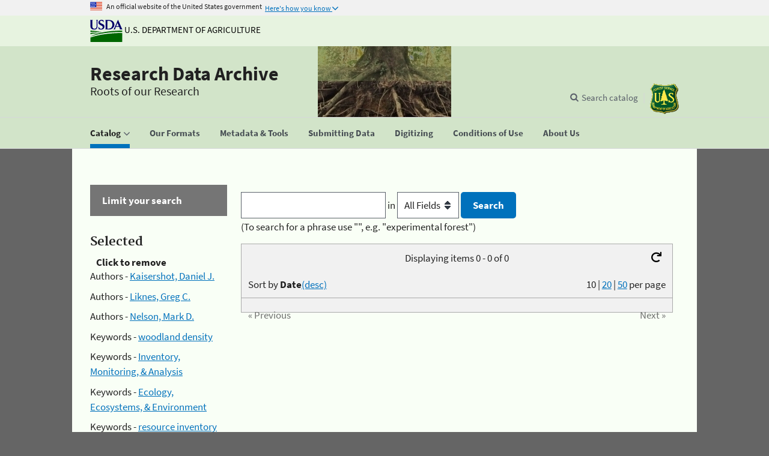

--- FILE ---
content_type: text/css
request_url: https://www.fs.usda.gov/rds/_shared/Content/uswds/css/uswds.min.css
body_size: 10636
content:
/*! uswds v1.6.9 */
/*! normalize.css v3.0.3 | MIT License | github.com/necolas/normalize.css */html{font-family:sans-serif;-ms-text-size-adjust:100%;-webkit-text-size-adjust:100%}body{margin:0}article,aside,details,figcaption,figure,footer,header,hgroup,main,menu,nav,section,summary{display:block}audio,canvas,progress,video{display:inline-block;vertical-align:baseline}audio:not([controls]){display:none;height:0}[hidden],template{display:none}a{background-color:transparent}a:active,a:hover{outline:0}abbr[title]{border-bottom:1px dotted}b,strong{font-weight:700}dfn{font-style:italic}h1{font-size:2em;margin:.67em 0}mark{background:#ff0;color:#000}small{font-size:80%}sub,sup{font-size:75%;line-height:0;position:relative;vertical-align:baseline}sup{top:-.5em}sub{bottom:-.25em}img{border:0}svg:not(:root){overflow:hidden}figure{margin:1em 40px}hr{box-sizing:content-box;height:0}pre{overflow:auto}code,kbd,pre,samp{font-family:monospace,monospace;font-size:1em}button,input,optgroup,select,textarea{color:inherit;font:inherit;margin:0}button{overflow:visible}button,select{text-transform:none}button,html input[type=button],input[type=reset],input[type=submit]{-webkit-appearance:button;cursor:pointer}button[disabled],html input[disabled]{cursor:default}button::-moz-focus-inner,input::-moz-focus-inner{border:0;padding:0}input{line-height:normal}input[type=checkbox],input[type=radio]{box-sizing:border-box;padding:0}input[type=number]::-webkit-inner-spin-button,input[type=number]::-webkit-outer-spin-button{height:auto}input[type=search]{-webkit-appearance:textfield;box-sizing:content-box}input[type=search]::-webkit-search-cancel-button,input[type=search]::-webkit-search-decoration{-webkit-appearance:none}fieldset{border:1px solid silver;margin:0 2px;padding:.35em .625em .75em}legend{border:0;padding:0}textarea{overflow:auto}optgroup{font-weight:700}table{border-collapse:collapse}td,th{padding:0}@font-face{font-family:Source Sans Pro;font-style:normal;font-weight:300;src:url(../fonts/sourcesanspro-light-webfont.eot?#iefix) format("embedded-opentype"),url(../fonts/sourcesanspro-light-webfont.woff2) format("woff2"),url(../fonts/sourcesanspro-light-webfont.woff) format("woff"),url(../fonts/sourcesanspro-light-webfont.ttf) format("truetype")}@font-face{font-family:Source Sans Pro;font-style:normal;font-weight:400;src:url(../fonts/sourcesanspro-regular-webfont.eot?#iefix) format("embedded-opentype"),url(../fonts/sourcesanspro-regular-webfont.woff2) format("woff2"),url(../fonts/sourcesanspro-regular-webfont.woff) format("woff"),url(../fonts/sourcesanspro-regular-webfont.ttf) format("truetype")}@font-face{font-family:Source Sans Pro;font-style:italic;font-weight:400;src:url(../fonts/sourcesanspro-italic-webfont.eot?#iefix) format("embedded-opentype"),url(../fonts/sourcesanspro-italic-webfont.woff2) format("woff2"),url(../fonts/sourcesanspro-italic-webfont.woff) format("woff"),url(../fonts/sourcesanspro-italic-webfont.ttf) format("truetype")}@font-face{font-family:Source Sans Pro;font-style:normal;font-weight:700;src:url(../fonts/sourcesanspro-bold-webfont.eot?#iefix) format("embedded-opentype"),url(../fonts/sourcesanspro-bold-webfont.woff2) format("woff2"),url(../fonts/sourcesanspro-bold-webfont.woff) format("woff"),url(../fonts/sourcesanspro-bold-webfont.ttf) format("truetype")}@font-face{font-family:Merriweather;font-style:normal;font-weight:300;src:url(../fonts/merriweather-light-webfont.eot?#iefix) format("embedded-opentype"),url(../fonts/merriweather-light-webfont.woff2) format("woff2"),url(../fonts/merriweather-light-webfont.woff) format("woff"),url(../fonts/merriweather-light-webfont.ttf) format("truetype")}@font-face{font-family:Merriweather;font-style:normal;font-weight:400;src:url(../fonts/merriweather-regular-webfont.eot?#iefix) format("embedded-opentype"),url(../fonts/merriweather-regular-webfont.woff2) format("woff2"),url(../fonts/merriweather-regular-webfont.woff) format("woff"),url(../fonts/merriweather-regular-webfont.ttf) format("truetype")}@font-face{font-family:Merriweather;font-style:italic;font-weight:400;src:url(../fonts/merriweather-italic-webfont.eot?#iefix) format("embedded-opentype"),url(../fonts/merriweather-italic-webfont.woff2) format("woff2"),url(../fonts/merriweather-italic-webfont.woff) format("woff"),url(../fonts/merriweather-italic-webfont.ttf) format("truetype")}@font-face{font-family:Merriweather;font-style:normal;font-weight:700;src:url(../fonts/merriweather-bold-webfont.eot?#iefix) format("embedded-opentype"),url(../fonts/merriweather-bold-webfont.woff2) format("woff2"),url(../fonts/merriweather-bold-webfont.woff) format("woff"),url(../fonts/merriweather-bold-webfont.ttf) format("truetype")}.usa-grid,.usa-grid-full{max-width:1040px;margin-left:auto;margin-right:auto}.usa-grid-full:after,.usa-grid:after{clear:both;content:"";display:block}.usa-grid{padding-right:1.5rem;padding-left:1.5rem}@media screen and (min-width:600px){.usa-grid{padding-right:3rem;padding-left:3rem}}.usa-grid-full{padding:0}@media screen and (min-width:600px){.usa-width-one-whole{float:left;display:block;margin-right:4.82916%;width:100%}.usa-width-one-whole:last-child{margin-right:0}.usa-width-one-half{float:left;display:block;margin-right:4.82916%;width:47.58542%}.usa-width-one-half:last-child{margin-right:0}.usa-width-one-third{float:left;display:block;margin-right:4.82916%;width:30.11389%}.usa-width-one-third:last-child{margin-right:0}.usa-width-two-thirds{float:left;display:block;margin-right:4.82916%;width:65.05695%}.usa-width-two-thirds:last-child{margin-right:0}.usa-width-one-fourth{float:left;display:block;margin-right:4.82916%;width:47.58542%}.usa-width-one-fourth:last-child{margin-right:0}.usa-width-one-fourth:nth-child(2n){margin-right:0}.usa-width-three-fourths{float:left;display:block;margin-right:4.82916%;width:100%}.usa-width-three-fourths:last-child{margin-right:0}.usa-width-one-sixth{float:left;display:block;margin-right:4.82916%;width:30.11389%}.usa-width-one-sixth:last-child{margin-right:0}.usa-width-one-sixth:nth-child(3n){margin-right:0}.usa-width-five-sixths{float:left;display:block;margin-right:4.82916%;width:65.05695%}.usa-width-five-sixths:last-child{margin-right:0}.usa-width-one-twelfth{float:left;display:block;margin-right:4.82916%;width:30.11389%}.usa-width-one-twelfth:last-child{margin-right:0}.usa-width-one-twelfth:nth-child(3n){margin-right:0}.usa-width-five-twelfths{float:left;display:block;margin-right:4.82916%;width:30.11389%}.usa-width-five-twelfths:last-child{margin-right:0}.usa-width-seven-twelfths{float:left;display:block;margin-right:4.82916%;width:65.05695%}.usa-width-seven-twelfths:last-child{margin-right:0}}@media screen and (min-width:1041px){.usa-width-one-whole{float:left;display:block;margin-right:2.35765%;width:100%}.usa-width-one-whole:last-child{margin-right:0}.usa-width-one-half{float:left;display:block;margin-right:2.35765%;width:48.82117%}.usa-width-one-half:last-child{margin-right:0}.usa-width-one-third{float:left;display:block;margin-right:2.35765%;width:31.76157%}.usa-width-one-third:last-child{margin-right:0}.usa-width-two-thirds{float:left;display:block;margin-right:2.35765%;width:65.88078%}.usa-width-two-thirds:last-child{margin-right:0}.usa-width-one-fourth{float:left;display:block;margin-right:2.35765%;width:23.23176%}.usa-width-one-fourth:last-child{margin-right:0}.usa-width-one-fourth:nth-child(2n){float:left;display:block;margin-right:2.35765%;width:23.23176%}.usa-width-one-fourth:nth-child(2n):last-child{margin-right:0}.usa-width-one-fourth:nth-child(4n){margin-right:0}.usa-width-three-fourths{float:left;display:block;margin-right:2.35765%;width:74.41059%}.usa-width-three-fourths:last-child{margin-right:0}.usa-width-one-sixth{float:left;display:block;margin-right:2.35765%;width:14.70196%}.usa-width-one-sixth:last-child{margin-right:0}.usa-width-one-sixth:nth-child(3n){float:left;display:block;margin-right:2.35765%;width:14.70196%}.usa-width-one-sixth:nth-child(3n):last-child{margin-right:0}.usa-width-one-sixth:nth-child(6n){margin-right:0}.usa-width-five-sixths{float:left;display:block;margin-right:2.35765%;width:82.94039%}.usa-width-five-sixths:last-child{margin-right:0}.usa-width-one-twelfth{float:left;display:block;margin-right:2.35765%;width:6.17215%}.usa-width-one-twelfth:last-child{margin-right:0}.usa-width-one-twelfth:nth-child(3n){float:left;display:block;margin-right:2.35765%;width:6.17215%}.usa-width-one-twelfth:nth-child(3n):last-child{margin-right:0}.usa-width-one-twelfth:nth-child(12n){margin-right:0}.usa-width-five-twelfths{float:left;display:block;margin-right:2.35765%;width:40.29137%}.usa-width-five-twelfths:last-child{margin-right:0}.usa-width-seven-twelfths{float:left;display:block;margin-right:2.35765%;width:57.35098%}.usa-width-seven-twelfths:last-child{margin-right:0}}.usa-end-row{margin-right:0}.usa-offset-one-twelfth{margin-left:8.5298%}.usa-offset-one-sixth{margin-left:17.05961%}.usa-offset-one-fourth{margin-left:25.58941%}.usa-offset-one-third{margin-left:34.11922%}.usa-offset-five-twelfths{margin-left:42.64902%}.usa-offset-one-half{margin-left:51.17883%}.usa-offset-seven-twelfths{margin-left:59.70863%}.usa-offset-two-thirds{margin-left:68.23843%}.usa-offset-three-fourths{margin-left:76.76824%}.usa-offset-five-sixths{margin-left:85.29804%}.usa-offset-eleven-twelfths{margin-left:93.82785%}.usa-sr-only{position:absolute;left:-999em}html{box-sizing:border-box}*,:after,:before{box-sizing:inherit}body{background-color:#fff;color:#212121;overflow-x:hidden}.lt-ie9 *{-webkit-filter:none!important;filter:none!important}[hidden]{display:none!important}.usa-focus,:focus{outline:2px dotted #aeb0b5;outline-offset:3px}.usa-button,.usa-button-primary,.usa-button-primary:visited,.usa-button:visited,[type=button],[type=image],[type=reset],[type=submit],button{-moz-osx-font-smoothing:grayscale;-webkit-font-smoothing:antialiased;margin-top:.5em;margin-right:.5em;margin-bottom:.5em;-webkit-appearance:none;-moz-appearance:none;appearance:none;background-color:#0071bc;border:0;border-radius:5px;color:#fff;cursor:pointer;display:inline-block;font-family:Source Sans Pro,Helvetica Neue,Helvetica,Roboto,Arial,sans-serif;font-size:1.7rem;font-weight:700;line-height:1;padding:1rem 2rem;text-align:center;text-decoration:none;width:100%}@media screen and (min-width:481px){.usa-button,.usa-button-primary,.usa-button-primary:visited,.usa-button:visited,[type=button],[type=image],[type=reset],[type=submit],button{width:auto}}.usa-button-primary.usa-button-hover,.usa-button-primary:hover,.usa-button-primary:visited.usa-button-hover,.usa-button-primary:visited:hover,.usa-button.usa-button-hover,.usa-button:hover,.usa-button:visited.usa-button-hover,.usa-button:visited:hover,[type=button].usa-button-hover,[type=button]:hover,[type=image].usa-button-hover,[type=image]:hover,[type=reset].usa-button-hover,[type=reset]:hover,[type=submit].usa-button-hover,[type=submit]:hover,button.usa-button-hover,button:hover{background-color:#205493;border-bottom:0;color:#fff;text-decoration:none}.usa-button-primary.usa-button-active,.usa-button-primary:active,.usa-button-primary:visited.usa-button-active,.usa-button-primary:visited:active,.usa-button.usa-button-active,.usa-button:active,.usa-button:visited.usa-button-active,.usa-button:visited:active,[type=button].usa-button-active,[type=button]:active,[type=image].usa-button-active,[type=image]:active,[type=reset].usa-button-active,[type=reset]:active,[type=submit].usa-button-active,[type=submit]:active,button.usa-button-active,button:active{background-color:#112e51}.usa-button-primary.usa-button-primary-alt,.usa-button-primary:visited.usa-button-primary-alt,.usa-button.usa-button-primary-alt,.usa-button:visited.usa-button-primary-alt,[type=button].usa-button-primary-alt,[type=image].usa-button-primary-alt,[type=reset].usa-button-primary-alt,[type=submit].usa-button-primary-alt,button.usa-button-primary-alt{background-color:#02bfe7;color:#212121}.usa-button-primary.usa-button-primary-alt.usa-button-hover,.usa-button-primary.usa-button-primary-alt:hover,.usa-button-primary:visited.usa-button-primary-alt.usa-button-hover,.usa-button-primary:visited.usa-button-primary-alt:hover,.usa-button.usa-button-primary-alt.usa-button-hover,.usa-button.usa-button-primary-alt:hover,.usa-button:visited.usa-button-primary-alt.usa-button-hover,.usa-button:visited.usa-button-primary-alt:hover,[type=button].usa-button-primary-alt.usa-button-hover,[type=button].usa-button-primary-alt:hover,[type=image].usa-button-primary-alt.usa-button-hover,[type=image].usa-button-primary-alt:hover,[type=reset].usa-button-primary-alt.usa-button-hover,[type=reset].usa-button-primary-alt:hover,[type=submit].usa-button-primary-alt.usa-button-hover,[type=submit].usa-button-primary-alt:hover,button.usa-button-primary-alt.usa-button-hover,button.usa-button-primary-alt:hover{background-color:#00a6d2}.usa-button-primary.usa-button-primary-alt.usa-button-active,.usa-button-primary.usa-button-primary-alt:active,.usa-button-primary:visited.usa-button-primary-alt.usa-button-active,.usa-button-primary:visited.usa-button-primary-alt:active,.usa-button.usa-button-primary-alt.usa-button-active,.usa-button.usa-button-primary-alt:active,.usa-button:visited.usa-button-primary-alt.usa-button-active,.usa-button:visited.usa-button-primary-alt:active,[type=button].usa-button-primary-alt.usa-button-active,[type=button].usa-button-primary-alt:active,[type=image].usa-button-primary-alt.usa-button-active,[type=image].usa-button-primary-alt:active,[type=reset].usa-button-primary-alt.usa-button-active,[type=reset].usa-button-primary-alt:active,[type=submit].usa-button-primary-alt.usa-button-active,[type=submit].usa-button-primary-alt:active,button.usa-button-primary-alt.usa-button-active,button.usa-button-primary-alt:active{background-color:#046b99;color:#fff}.usa-button-primary.usa-button-secondary,.usa-button-primary:visited.usa-button-secondary,.usa-button.usa-button-secondary,.usa-button:visited.usa-button-secondary,[type=button].usa-button-secondary,[type=image].usa-button-secondary,[type=reset].usa-button-secondary,[type=submit].usa-button-secondary,button.usa-button-secondary{background-color:#fff;box-shadow:inset 0 0 0 2px #0071bc;color:#0071bc}.usa-button-primary.usa-button-secondary.usa-button-hover,.usa-button-primary.usa-button-secondary:hover,.usa-button-primary:visited.usa-button-secondary.usa-button-hover,.usa-button-primary:visited.usa-button-secondary:hover,.usa-button.usa-button-secondary.usa-button-hover,.usa-button.usa-button-secondary:hover,.usa-button:visited.usa-button-secondary.usa-button-hover,.usa-button:visited.usa-button-secondary:hover,[type=button].usa-button-secondary.usa-button-hover,[type=button].usa-button-secondary:hover,[type=image].usa-button-secondary.usa-button-hover,[type=image].usa-button-secondary:hover,[type=reset].usa-button-secondary.usa-button-hover,[type=reset].usa-button-secondary:hover,[type=submit].usa-button-secondary.usa-button-hover,[type=submit].usa-button-secondary:hover,button.usa-button-secondary.usa-button-hover,button.usa-button-secondary:hover{box-shadow:inset 0 0 0 2px #205493;color:#205493}.usa-button-primary.usa-button-secondary.usa-button-active,.usa-button-primary.usa-button-secondary:active,.usa-button-primary:visited.usa-button-secondary.usa-button-active,.usa-button-primary:visited.usa-button-secondary:active,.usa-button.usa-button-secondary.usa-button-active,.usa-button.usa-button-secondary:active,.usa-button:visited.usa-button-secondary.usa-button-active,.usa-button:visited.usa-button-secondary:active,[type=button].usa-button-secondary.usa-button-active,[type=button].usa-button-secondary:active,[type=image].usa-button-secondary.usa-button-active,[type=image].usa-button-secondary:active,[type=reset].usa-button-secondary.usa-button-active,[type=reset].usa-button-secondary:active,[type=submit].usa-button-secondary.usa-button-active,[type=submit].usa-button-secondary:active,button.usa-button-secondary.usa-button-active,button.usa-button-secondary:active{box-shadow:inset 0 0 0 2px #112e51;color:#112e51}.usa-button-primary.usa-button-outline-inverse,.usa-button-primary.usa-button-secondary-inverse,.usa-button-primary:visited.usa-button-outline-inverse,.usa-button-primary:visited.usa-button-secondary-inverse,.usa-button.usa-button-outline-inverse,.usa-button.usa-button-secondary-inverse,.usa-button:visited.usa-button-outline-inverse,.usa-button:visited.usa-button-secondary-inverse,[type=button].usa-button-outline-inverse,[type=button].usa-button-secondary-inverse,[type=image].usa-button-outline-inverse,[type=image].usa-button-secondary-inverse,[type=reset].usa-button-outline-inverse,[type=reset].usa-button-secondary-inverse,[type=submit].usa-button-outline-inverse,[type=submit].usa-button-secondary-inverse,button.usa-button-outline-inverse,button.usa-button-secondary-inverse{background:transparent;box-shadow:inset 0 0 0 2px #fff;color:#fff}.usa-button-primary.usa-button-outline-inverse.usa-button-hover,.usa-button-primary.usa-button-outline-inverse:hover,.usa-button-primary.usa-button-secondary-inverse.usa-button-hover,.usa-button-primary.usa-button-secondary-inverse:hover,.usa-button-primary:visited.usa-button-outline-inverse.usa-button-hover,.usa-button-primary:visited.usa-button-outline-inverse:hover,.usa-button-primary:visited.usa-button-secondary-inverse.usa-button-hover,.usa-button-primary:visited.usa-button-secondary-inverse:hover,.usa-button.usa-button-outline-inverse.usa-button-hover,.usa-button.usa-button-outline-inverse:hover,.usa-button.usa-button-secondary-inverse.usa-button-hover,.usa-button.usa-button-secondary-inverse:hover,.usa-button:visited.usa-button-outline-inverse.usa-button-hover,.usa-button:visited.usa-button-outline-inverse:hover,.usa-button:visited.usa-button-secondary-inverse.usa-button-hover,.usa-button:visited.usa-button-secondary-inverse:hover,[type=button].usa-button-outline-inverse.usa-button-hover,[type=button].usa-button-outline-inverse:hover,[type=button].usa-button-secondary-inverse.usa-button-hover,[type=button].usa-button-secondary-inverse:hover,[type=image].usa-button-outline-inverse.usa-button-hover,[type=image].usa-button-outline-inverse:hover,[type=image].usa-button-secondary-inverse.usa-button-hover,[type=image].usa-button-secondary-inverse:hover,[type=reset].usa-button-outline-inverse.usa-button-hover,[type=reset].usa-button-outline-inverse:hover,[type=reset].usa-button-secondary-inverse.usa-button-hover,[type=reset].usa-button-secondary-inverse:hover,[type=submit].usa-button-outline-inverse.usa-button-hover,[type=submit].usa-button-outline-inverse:hover,[type=submit].usa-button-secondary-inverse.usa-button-hover,[type=submit].usa-button-secondary-inverse:hover,button.usa-button-outline-inverse.usa-button-hover,button.usa-button-outline-inverse:hover,button.usa-button-secondary-inverse.usa-button-hover,button.usa-button-secondary-inverse:hover{box-shadow:inset 0 0 0 2px #d6d7d9;color:#d6d7d9}.usa-button-primary.usa-button-outline-inverse.usa-button-active,.usa-button-primary.usa-button-outline-inverse:active,.usa-button-primary.usa-button-secondary-inverse.usa-button-active,.usa-button-primary.usa-button-secondary-inverse:active,.usa-button-primary:visited.usa-button-outline-inverse.usa-button-active,.usa-button-primary:visited.usa-button-outline-inverse:active,.usa-button-primary:visited.usa-button-secondary-inverse.usa-button-active,.usa-button-primary:visited.usa-button-secondary-inverse:active,.usa-button.usa-button-outline-inverse.usa-button-active,.usa-button.usa-button-outline-inverse:active,.usa-button.usa-button-secondary-inverse.usa-button-active,.usa-button.usa-button-secondary-inverse:active,.usa-button:visited.usa-button-outline-inverse.usa-button-active,.usa-button:visited.usa-button-outline-inverse:active,.usa-button:visited.usa-button-secondary-inverse.usa-button-active,.usa-button:visited.usa-button-secondary-inverse:active,[type=button].usa-button-outline-inverse.usa-button-active,[type=button].usa-button-outline-inverse:active,[type=button].usa-button-secondary-inverse.usa-button-active,[type=button].usa-button-secondary-inverse:active,[type=image].usa-button-outline-inverse.usa-button-active,[type=image].usa-button-outline-inverse:active,[type=image].usa-button-secondary-inverse.usa-button-active,[type=image].usa-button-secondary-inverse:active,[type=reset].usa-button-outline-inverse.usa-button-active,[type=reset].usa-button-outline-inverse:active,[type=reset].usa-button-secondary-inverse.usa-button-active,[type=reset].usa-button-secondary-inverse:active,[type=submit].usa-button-outline-inverse.usa-button-active,[type=submit].usa-button-outline-inverse:active,[type=submit].usa-button-secondary-inverse.usa-button-active,[type=submit].usa-button-secondary-inverse:active,button.usa-button-outline-inverse.usa-button-active,button.usa-button-outline-inverse:active,button.usa-button-secondary-inverse.usa-button-active,button.usa-button-secondary-inverse:active{box-shadow:inset 0 0 0 2px #aeb0b5;color:#d6d7d9}.usa-button-primary.usa-button-gray,.usa-button-primary:visited.usa-button-gray,.usa-button.usa-button-gray,.usa-button:visited.usa-button-gray,[type=button].usa-button-gray,[type=image].usa-button-gray,[type=reset].usa-button-gray,[type=submit].usa-button-gray,button.usa-button-gray{background-color:#5b616b}.usa-button-primary.usa-button-gray.usa-button-hover,.usa-button-primary.usa-button-gray:hover,.usa-button-primary:visited.usa-button-gray.usa-button-hover,.usa-button-primary:visited.usa-button-gray:hover,.usa-button.usa-button-gray.usa-button-hover,.usa-button.usa-button-gray:hover,.usa-button:visited.usa-button-gray.usa-button-hover,.usa-button:visited.usa-button-gray:hover,[type=button].usa-button-gray.usa-button-hover,[type=button].usa-button-gray:hover,[type=image].usa-button-gray.usa-button-hover,[type=image].usa-button-gray:hover,[type=reset].usa-button-gray.usa-button-hover,[type=reset].usa-button-gray:hover,[type=submit].usa-button-gray.usa-button-hover,[type=submit].usa-button-gray:hover,button.usa-button-gray.usa-button-hover,button.usa-button-gray:hover{background-color:#323a45}.usa-button-primary.usa-button-gray.usa-button-active,.usa-button-primary.usa-button-gray:active,.usa-button-primary:visited.usa-button-gray.usa-button-active,.usa-button-primary:visited.usa-button-gray:active,.usa-button.usa-button-gray.usa-button-active,.usa-button.usa-button-gray:active,.usa-button:visited.usa-button-gray.usa-button-active,.usa-button:visited.usa-button-gray:active,[type=button].usa-button-gray.usa-button-active,[type=button].usa-button-gray:active,[type=image].usa-button-gray.usa-button-active,[type=image].usa-button-gray:active,[type=reset].usa-button-gray.usa-button-active,[type=reset].usa-button-gray:active,[type=submit].usa-button-gray.usa-button-active,[type=submit].usa-button-gray:active,button.usa-button-gray.usa-button-active,button.usa-button-gray:active{background-color:#212121}.usa-button-primary.usa-button-red,.usa-button-primary:visited.usa-button-red,.usa-button.usa-button-red,.usa-button:visited.usa-button-red,[type=button].usa-button-red,[type=image].usa-button-red,[type=reset].usa-button-red,[type=submit].usa-button-red,button.usa-button-red{background-color:#e31c3d}.usa-button-primary.usa-button-red.usa-button-hover,.usa-button-primary.usa-button-red:hover,.usa-button-primary:visited.usa-button-red.usa-button-hover,.usa-button-primary:visited.usa-button-red:hover,.usa-button.usa-button-red.usa-button-hover,.usa-button.usa-button-red:hover,.usa-button:visited.usa-button-red.usa-button-hover,.usa-button:visited.usa-button-red:hover,[type=button].usa-button-red.usa-button-hover,[type=button].usa-button-red:hover,[type=image].usa-button-red.usa-button-hover,[type=image].usa-button-red:hover,[type=reset].usa-button-red.usa-button-hover,[type=reset].usa-button-red:hover,[type=submit].usa-button-red.usa-button-hover,[type=submit].usa-button-red:hover,button.usa-button-red.usa-button-hover,button.usa-button-red:hover{background-color:#cd2026}.usa-button-primary.usa-button-red.usa-button-active,.usa-button-primary.usa-button-red:active,.usa-button-primary:visited.usa-button-red.usa-button-active,.usa-button-primary:visited.usa-button-red:active,.usa-button.usa-button-red.usa-button-active,.usa-button.usa-button-red:active,.usa-button:visited.usa-button-red.usa-button-active,.usa-button:visited.usa-button-red:active,[type=button].usa-button-red.usa-button-active,[type=button].usa-button-red:active,[type=image].usa-button-red.usa-button-active,[type=image].usa-button-red:active,[type=reset].usa-button-red.usa-button-active,[type=reset].usa-button-red:active,[type=submit].usa-button-red.usa-button-active,[type=submit].usa-button-red:active,button.usa-button-red.usa-button-active,button.usa-button-red:active{background-color:#981b1e}.usa-button-primary.usa-button-big,.usa-button-primary:visited.usa-button-big,.usa-button.usa-button-big,.usa-button:visited.usa-button-big,[type=button].usa-button-big,[type=image].usa-button-big,[type=reset].usa-button-big,[type=submit].usa-button-big,button.usa-button-big{border-radius:8px;font-size:2.4rem;padding:1.5rem 3rem}.usa-button-primary:disabled,.usa-button-primary:visited:disabled,.usa-button:disabled,.usa-button:visited:disabled,[type=button]:disabled,[type=image]:disabled,[type=reset]:disabled,[type=submit]:disabled,button:disabled{background-color:#d6d7d9;pointer-events:none}.usa-button-primary:disabled.usa-button-active,.usa-button-primary:disabled.usa-button-hover,.usa-button-primary:disabled.usa-focus,.usa-button-primary:disabled:active,.usa-button-primary:disabled:focus,.usa-button-primary:disabled:hover,.usa-button-primary:visited:disabled.usa-button-active,.usa-button-primary:visited:disabled.usa-button-hover,.usa-button-primary:visited:disabled.usa-focus,.usa-button-primary:visited:disabled:active,.usa-button-primary:visited:disabled:focus,.usa-button-primary:visited:disabled:hover,.usa-button:disabled.usa-button-active,.usa-button:disabled.usa-button-hover,.usa-button:disabled.usa-focus,.usa-button:disabled:active,.usa-button:disabled:focus,.usa-button:disabled:hover,.usa-button:visited:disabled.usa-button-active,.usa-button:visited:disabled.usa-button-hover,.usa-button:visited:disabled.usa-focus,.usa-button:visited:disabled:active,.usa-button:visited:disabled:focus,.usa-button:visited:disabled:hover,[type=button]:disabled.usa-button-active,[type=button]:disabled.usa-button-hover,[type=button]:disabled.usa-focus,[type=button]:disabled:active,[type=button]:disabled:focus,[type=button]:disabled:hover,[type=image]:disabled.usa-button-active,[type=image]:disabled.usa-button-hover,[type=image]:disabled.usa-focus,[type=image]:disabled:active,[type=image]:disabled:focus,[type=image]:disabled:hover,[type=reset]:disabled.usa-button-active,[type=reset]:disabled.usa-button-hover,[type=reset]:disabled.usa-focus,[type=reset]:disabled:active,[type=reset]:disabled:focus,[type=reset]:disabled:hover,[type=submit]:disabled.usa-button-active,[type=submit]:disabled.usa-button-hover,[type=submit]:disabled.usa-focus,[type=submit]:disabled:active,[type=submit]:disabled:focus,[type=submit]:disabled:hover,button:disabled.usa-button-active,button:disabled.usa-button-hover,button:disabled.usa-focus,button:disabled:active,button:disabled:focus,button:disabled:hover{background-color:#d6d7d9;border:0;box-shadow:none}.usa-button-disabled{background-color:#d6d7d9;pointer-events:none}.usa-button-disabled.usa-button-active,.usa-button-disabled.usa-button-hover,.usa-button-disabled.usa-focus,.usa-button-disabled:active,.usa-button-disabled:focus,.usa-button-disabled:hover{background-color:#d6d7d9;border:0;box-shadow:none}.usa-button-outline-inverse:disabled,.usa-button-secondary-disabled,.usa-button-secondary-inverse-disabled,.usa-button-secondary-inverse:disabled,.usa-button-secondary:disabled{box-shadow:inset 0 0 0 2px #d6d7d9;pointer-events:none;color:#d6d7d9}.usa-button-outline-inverse:disabled.usa-button-active,.usa-button-outline-inverse:disabled.usa-button-hover,.usa-button-outline-inverse:disabled.usa-focus,.usa-button-outline-inverse:disabled:active,.usa-button-outline-inverse:disabled:focus,.usa-button-outline-inverse:disabled:hover,.usa-button-secondary-disabled.usa-button-active,.usa-button-secondary-disabled.usa-button-hover,.usa-button-secondary-disabled.usa-focus,.usa-button-secondary-disabled:active,.usa-button-secondary-disabled:focus,.usa-button-secondary-disabled:hover,.usa-button-secondary-inverse-disabled.usa-button-active,.usa-button-secondary-inverse-disabled.usa-button-hover,.usa-button-secondary-inverse-disabled.usa-focus,.usa-button-secondary-inverse-disabled:active,.usa-button-secondary-inverse-disabled:focus,.usa-button-secondary-inverse-disabled:hover,.usa-button-secondary-inverse:disabled.usa-button-active,.usa-button-secondary-inverse:disabled.usa-button-hover,.usa-button-secondary-inverse:disabled.usa-focus,.usa-button-secondary-inverse:disabled:active,.usa-button-secondary-inverse:disabled:focus,.usa-button-secondary-inverse:disabled:hover,.usa-button-secondary:disabled.usa-button-active,.usa-button-secondary:disabled.usa-button-hover,.usa-button-secondary:disabled.usa-focus,.usa-button-secondary:disabled:active,.usa-button-secondary:disabled:focus,.usa-button-secondary:disabled:hover{background-color:#fff;border:0}.usa-button-secondary:disabled,html .usa-button-secondary-disabled{background-color:#fff}.usa-button-secondary-inverse:disabled,html .usa-button-secondary-inverse-disabled{background-color:transparent;color:#5b616b;box-shadow:inset 0 0 0 2px #5b616b}.usa-button-unstyled{background-color:transparent;border:0;border-radius:0;font-weight:400;margin:0;padding:0;text-align:left;-webkit-font-smoothing:auto}.usa-button-unstyled:hover{background-color:transparent}.usa-embed-container embed,.usa-embed-container iframe,.usa-embed-container object{position:absolute;top:0;left:0;width:100%;height:100%}.usa-embed-container{padding-bottom:56.25%;position:relative;height:0;overflow:hidden;max-width:100%}img{max-width:100%}.media_link{display:inline-block;line-height:0}input,select,textarea{-webkit-appearance:none;-moz-appearance:none;appearance:none;border:.1rem solid #5b616b;border-radius:0;box-sizing:border-box;color:#212121;display:block;font-size:1.7rem;height:4.4rem;line-height:1.3;margin:.2em 0;max-width:46rem;padding:1rem .7em;width:100%}input.usa-input-success,select.usa-input-success,textarea.usa-input-success{border:3px solid #4aa564}.usa-input-error{border-left:4px solid #cd2026;margin-top:3rem;padding-bottom:.8rem;padding-left:1.5rem;padding-top:.8rem;position:relative;right:1.9rem}.usa-input-error input,.usa-input-error select,.usa-input-error textarea{border:3px solid #cd2026;width:calc(100% + 1.9rem)}.usa-input-error label{margin-top:0}.usa-input-error .usa-input-inline{border:.1rem solid #5b616b;width:inherit}.usa-input-error .usa-input-inline-error{border:3px solid #cd2026}.usa-input-error-label{display:block;font-size:1.7rem;font-weight:700}.usa-input-error-message{color:#cd2026;display:block;font-size:1.7rem;font-weight:700;padding-bottom:3px;padding-top:3px}.usa-input-required:after{color:#981b1e;content:" (*required)"}.usa-input-optional:after{color:#757575;content:" (optional)"}.usa-input-label-helper{color:#757575}.usa-input-label-required{color:#981b1e}label{display:block;margin-top:3rem;max-width:46rem}textarea{height:16rem}select{-webkit-appearance:none;-moz-appearance:none;appearance:none;background-color:#fff;background-image:url(../img/arrow-both.png);background-image:none,url(../img/arrow-both.svg),url(../img/arrow-both.png);background-position:right 1.3rem center;background-repeat:no-repeat;background-size:1rem;padding-right:3rem}select::-ms-expand{display:none}select:-webkit-autofill{-webkit-appearance:menulist;appearance:menulist}select:-moz-focusring{color:transparent;text-shadow:0 0 0 #000}option:first-child{font-weight:700}legend{font-size:3rem;font-weight:700}.usa-fieldset-inputs label{margin-top:0}.usa-form-hint{color:#757575;font-family:Source Sans Pro,Helvetica Neue,Helvetica,Roboto,Arial,sans-serif;margin-bottom:0}[type=checkbox],[type=radio]{position:absolute;left:-999em}.lt-ie9 [type=checkbox],.lt-ie9 [type=radio]{border:0;float:left;margin:.4em .4em 0 0;position:static;width:auto}[type=checkbox]+label,[type=radio]+label{cursor:pointer;font-weight:400;margin-bottom:.65em}[type=checkbox]+label:before,[type=radio]+label:before{background:#fff;content:"\a0";display:inline-block;text-indent:.15em;vertical-align:middle\0}[type=checkbox]+label:before{border-radius:2px;box-shadow:0 0 0 1px #757575;height:2rem;line-height:2rem;margin-left:1px;margin-right:.6em;width:2rem}[type=radio]+label:before{border-radius:100%;box-shadow:0 0 0 2px #fff,0 0 0 3px #757575;height:1.4rem;line-height:1.4rem;margin-left:3px;margin-right:.75em;width:1.4rem}[type=checkbox]:checked+label:before,[type=radio]:checked+label:before{background-color:#0071bc;box-shadow:0 0 0 1px #0071bc}[type=radio]:checked+label:before{box-shadow:0 0 0 2px #fff,0 0 0 4px #0071bc}[type=checkbox]:checked+label:before,[type=checkbox]:checked:disabled+label:before{background-image:url(../img/correct8.png);background-image:url(../img/correct8.svg);background-position:50%;background-repeat:no-repeat}[type=radio]:focus+label:before{outline:2px dotted #aeb0b5;outline-offset:6px}[type=checkbox]:disabled+label{color:#d6d7d9}[type=checkbox]:focus+label:before{outline:2px dotted #aeb0b5;outline-offset:3px}[type=checkbox]:disabled+label:before,[type=radio]:disabled+label:before{background:#f1f1f1;box-shadow:0 0 0 1px #aeb0b5;cursor:not-allowed}@media print{[type=checkbox]:checked+label:before,[type=checkbox]:checked:disabled+label:before{background-image:none;background-color:#fff;content:url(../img/correct8-alt.png);content:url(../img/correct8-alt.svg);text-indent:0}}[type=range]{-webkit-appearance:none;-moz-appearance:none;appearance:none;border:none;padding-left:0;overflow:hidden;width:100%}[type=range]:focus{outline:none}[type=range]:focus::-webkit-slider-thumb{box-shadow:0 0 0 2px #0071bc}[type=range]:focus::-moz-range-thumb{box-shadow:0 0 0 2px #0071bc}[type=range]:focus::-ms-thumb{box-shadow:0 0 0 2px #0071bc}[type=range]::-webkit-slider-runnable-track{background:#d6d7d9;border:1px solid #757575;cursor:pointer;height:1.6rem;width:100%}[type=range]::-moz-range-track{background:#d6d7d9;border:1px solid #757575;cursor:pointer;height:1.6rem;width:100%}[type=range]::-ms-track{background:#d6d7d9;border:1px solid #757575;cursor:pointer;height:1.6rem;width:100%}[type=range]::-webkit-slider-thumb{background:#f1f1f1;box-shadow:0 0 0 1px #757575;border-radius:1.5rem;cursor:pointer;height:2.5rem;width:2.5rem;-webkit-appearance:none;appearance:none;margin-top:-.6rem}[type=range]::-moz-range-thumb{background:#f1f1f1;box-shadow:0 0 0 1px #757575;border-radius:1.5rem;cursor:pointer;height:2.5rem;width:2.5rem}[type=range]::-ms-thumb{background:#f1f1f1;box-shadow:0 0 0 1px #757575;border-radius:1.5rem;cursor:pointer;height:2.5rem;width:2.5rem}[type=range]::-ms-fill-lower{background:#aeb0b5;border:1px solid #757575;border-radius:2rem}[type=range]::-ms-fill-upper{background:#aeb0b5;border:1px solid #757575;border-radius:2rem}[type=file]{border:none;padding-left:0}.usa-date-of-birth label{margin-top:0}.usa-date-of-birth [type=number]{-moz-appearance:textfield}.usa-date-of-birth [type=number]::-webkit-inner-spin-button{-webkit-appearance:none;appearance:none}.usa-date-of-birth [type=number]::-webkit-contacts-auto-fill-button{visibility:hidden;display:none!important;pointer-events:none;height:0;width:0;margin:0}.usa-form-group-day,.usa-form-group-month,.usa-form-group-year{clear:none;float:left;margin-right:1.5rem;width:5rem}.usa-form-group-year{width:7rem}.usa-label,.usa-label-big{background-color:#5b616b;border-radius:2px;color:#fff;font-size:1.5rem;margin-right:.5rem;padding:.1rem .7rem;text-transform:uppercase}.usa-label-big:only-of-type,.usa-label:only-of-type{margin-right:0}.usa-label-big{font-size:1.7rem;padding-left:.9rem;padding-right:.9rem}ol,ul{margin-top:1em;margin-bottom:1em;padding-left:1.94em}li{line-height:1.5;margin-bottom:.5em}li:last-child{margin-bottom:0}.usa-unstyled-list{margin-top:0;margin-bottom:0;list-style-type:none;padding-left:0}.usa-unstyled-list>li{margin-bottom:0}table{border-spacing:0;margin:2em 0}thead th{font-weight:700}thead td,thead th{background-color:#f1f1f1}th{text-align:left}td,th{background-color:#fff;border:1px solid #5b616b;font-weight:400;padding:1rem 1.5rem}.usa-table-borderless thead th{background-color:transparent;border-top:0}.usa-table-borderless td,.usa-table-borderless th{border-left:0;border-right:0}.usa-table-borderless th:first-child{padding-left:0}caption{font-size:1.5rem;font-weight:700;font-family:Merriweather,Georgia,Cambria,Times New Roman,Times,serif;margin-bottom:1.2rem;text-align:left}html{font-family:Source Sans Pro,Helvetica Neue,Helvetica,Roboto,Arial,sans-serif;font-size:10px}body{font-size:1.7rem}p{line-height:1.5;margin-bottom:1em;margin-top:1em}a{color:#0071bc;text-decoration:underline}a:active,a:hover{color:#205493}a:focus{outline:2px dotted #aeb0b5;outline-offset:3px}a:visited{color:#4c2c92}.usa-external_link:after{background:url(../img/external-link.png) no-repeat 0 0;background:url(../img/external-link.svg) no-repeat 0 0;background-size:100%;content:"";display:inline-block;height:.65em;margin-bottom:-1px;margin-left:4px;width:.65em}.usa-external_link:hover:after{background-image:url(../img/external-link-hover.png);background-image:url(../img/external-link-hover.svg)}.usa-external_link-alt:after{background:url(../img/external-link-alt.png) no-repeat 0 0;background:url(../img/external-link-alt.svg) no-repeat 0 0;background-size:100%;content:"";display:inline-block;height:.65em;margin-bottom:-1px;margin-left:4px;width:.65em}.usa-external_link-alt:hover:after{background-image:url(../img/external-link-alt-hover.png);background-image:url(../img/external-link-alt-hover.svg)}h1,h2,h3,h4,h5,h6{clear:both;font-family:Merriweather,Georgia,Cambria,Times New Roman,Times,serif;line-height:1.3;margin-bottom:.5em;margin-top:1.5em}h1{font-size:4rem;font-weight:700}h2{font-size:3rem;font-weight:700}h3{font-size:2rem;font-weight:700}h4{font-size:1.7rem;font-weight:700}h5{font-size:1.5rem;font-weight:700}h6{font-size:1.3rem;font-weight:400;line-height:1.5;text-transform:uppercase;font-family:Source Sans Pro,Helvetica Neue,Helvetica,Roboto,Arial,sans-serif}address,cite,dfn,var{font-style:normal}.usa-content ol:not(.usa-accordion):not(.usa-accordion-bordered),.usa-content p,.usa-content ul:not(.usa-accordion):not(.usa-accordion-bordered){max-width:66ch}.usa-content-list{max-width:66ch}.usa-sans a,.usa-sans li,.usa-sans p,.usa-sans span{font-family:Source Sans Pro,Helvetica Neue,Helvetica,Roboto,Arial,sans-serif}.usa-sans a{border-bottom:none;font-weight:700}.usa-serif a,.usa-serif li,.usa-serif p,.usa-serif span{font-family:Merriweather,Georgia,Cambria,Times New Roman,Times,serif}.usa-display{font-size:2rem;font-weight:700;margin-bottom:0}@media screen and (min-width:481px){.usa-display{font-size:4rem;font-weight:700}}@media screen and (min-width:600px){.usa-display{font-size:5.2rem;font-weight:700}}.usa-font-lead{font-family:Merriweather,Georgia,Cambria,Times New Roman,Times,serif;font-size:2rem;font-weight:400;line-height:1.7;max-width:77rem}.usa-background-dark{background-color:#323a45}.usa-background-dark p,.usa-background-dark span{color:#fff}.usa-background-dark a{color:#d6d7d9}.usa-background-dark a:hover{color:#fff}.usa-text-small{font-size:1.3rem;margin-top:0}.usa-grid-full>:first-child,.usa-grid>:first-child,.usa-section>:first-child{margin-top:0}.usa-grid-full>:last-child,.usa-grid>:last-child,.usa-section>:last-child{margin-bottom:0}.usa-width-five-sixths:first-child>:first-child,.usa-width-one-fourth:first-child>:first-child,.usa-width-one-half:first-child>:first-child,.usa-width-one-sixth:first-child>:first-child,.usa-width-one-third:first-child>:first-child,.usa-width-one-twelfth:first-child>:first-child,.usa-width-one-whole:first-child>:first-child,.usa-width-three-fourths:first-child>:first-child,.usa-width-two-thirds:first-child>:first-child{margin-top:0}@media screen and (min-width:600px){.usa-width-five-sixths>:first-child,.usa-width-one-fourth>:first-child,.usa-width-one-half>:first-child,.usa-width-one-sixth>:first-child,.usa-width-one-third>:first-child,.usa-width-one-twelfth>:first-child,.usa-width-one-whole>:first-child,.usa-width-three-fourths>:first-child,.usa-width-two-thirds>:first-child{margin-top:0}}.usa-width-five-sixths:last-child>:last-child,.usa-width-one-fourth:last-child>:last-child,.usa-width-one-half:last-child>:last-child,.usa-width-one-sixth:last-child>:last-child,.usa-width-one-third:last-child>:last-child,.usa-width-one-twelfth:last-child>:last-child,.usa-width-one-whole:last-child>:last-child,.usa-width-three-fourths:last-child>:last-child,.usa-width-two-thirds:last-child>:last-child{margin-bottom:0}@media screen and (min-width:600px){.usa-width-five-sixths>:last-child,.usa-width-one-fourth>:last-child,.usa-width-one-half>:last-child,.usa-width-one-sixth>:last-child,.usa-width-one-third>:last-child,.usa-width-one-twelfth>:last-child,.usa-width-one-whole>:last-child,.usa-width-three-fourths>:last-child,.usa-width-two-thirds>:last-child{margin-bottom:0}}.usa-accordion,.usa-accordion-bordered{margin-top:0;margin-bottom:0;list-style-type:none;padding-left:0;color:#212121;margin:0;padding:0;width:100%}.usa-accordion-bordered>li,.usa-accordion>li{margin-bottom:0}.usa-accordion-bordered>ul li ul,.usa-accordion>ul li ul{list-style:disc}.usa-accordion-bordered>ul li ul>li>ul,.usa-accordion>ul li ul>li>ul{list-style:circle}.usa-accordion-bordered>ul li ul>li>ul>li>ul,.usa-accordion>ul li ul>li>ul>li>ul{list-style:square}.usa-accordion+.usa-accordion,.usa-accordion+.usa-accordion-bordered,.usa-accordion-bordered+.usa-accordion,.usa-accordion-bordered+.usa-accordion-bordered{margin-top:1rem}.usa-accordion-bordered>ul,.usa-accordion>ul{margin-top:0;margin-bottom:0;list-style-type:none;padding-left:0;color:#212121;margin:0;padding:0;width:100%}.usa-accordion-bordered>ul>li,.usa-accordion>ul>li{margin-bottom:0}.usa-accordion-bordered>ul>li,.usa-accordion>ul>li{background-color:#f1f1f1;font-family:Source Sans Pro,Helvetica Neue,Helvetica,Roboto,Arial,sans-serif;list-style:none;margin-bottom:.5rem;width:100%}.usa-accordion-bordered>ul button,.usa-accordion>ul button{background-color:transparent;border:0;border-radius:0;font-weight:400;padding:0;text-align:left;-webkit-font-smoothing:auto;background-color:#f1f1f1;background-image:url(../img/minus.png);background-image:url(../img/minus.svg);background-position:right 2rem center;background-repeat:no-repeat;background-size:1.5rem;color:#212121;cursor:pointer;display:inline-block;font-family:Source Sans Pro,Helvetica Neue,Helvetica,Roboto,Arial,sans-serif;font-weight:700;margin:0;padding:1.5rem 5.5rem 1.5rem 2rem;width:100%}.usa-accordion-bordered>ul button:hover,.usa-accordion>ul button:hover{background-color:transparent}.usa-accordion-bordered>ul button:hover,.usa-accordion>ul button:hover{background-color:#d6d7d9;color:#212121}.usa-accordion-bordered>ul button h1,.usa-accordion-bordered>ul button h2,.usa-accordion-bordered>ul button h3,.usa-accordion-bordered>ul button h4,.usa-accordion-bordered>ul button h5,.usa-accordion-bordered>ul button h6,.usa-accordion>ul button h1,.usa-accordion>ul button h2,.usa-accordion>ul button h3,.usa-accordion>ul button h4,.usa-accordion>ul button h5,.usa-accordion>ul button h6{margin:0}.usa-accordion-bordered>ul [aria-expanded=false],.usa-accordion>ul [aria-expanded=false]{background-image:url(../img/plus.png);background-image:url(../img/plus.svg);background-repeat:no-repeat;background-size:1.5rem}.usa-accordion-bordered>li,.usa-accordion>li{background-color:#f1f1f1;font-family:Source Sans Pro,Helvetica Neue,Helvetica,Roboto,Arial,sans-serif;list-style:none;margin-bottom:.5rem;width:100%}.usa-accordion-bordered .usa-accordion-content{border-bottom:3px solid #f1f1f1;border-left:3px solid #f1f1f1;border-right:3px solid #f1f1f1}.usa-accordion-content{background-color:#fff;overflow:auto;padding:1.5rem 2rem}.usa-accordion-content>:first-child{margin-top:0}.usa-accordion-content>:last-child{margin-bottom:0}.usa-accordion-content:not([aria-hidden]){position:absolute;left:-999em}.usa-accordion-content[aria-hidden=true]{display:none}.usa-accordion-button{background-color:transparent;border:0;border-radius:0;font-weight:400;padding:0;text-align:left;-webkit-font-smoothing:auto;background-color:#f1f1f1;background-image:url(../img/minus.png);background-image:url(../img/minus.svg);background-position:right 2rem center;background-repeat:no-repeat;background-size:1.5rem;color:#212121;cursor:pointer;display:inline-block;font-family:Source Sans Pro,Helvetica Neue,Helvetica,Roboto,Arial,sans-serif;font-weight:700;margin:0;padding:1.5rem 5.5rem 1.5rem 2rem;width:100%}.usa-accordion-button:hover{background-color:transparent}.usa-accordion-button:hover{background-color:#d6d7d9;color:#212121}.usa-accordion-button h1,.usa-accordion-button h2,.usa-accordion-button h3,.usa-accordion-button h4,.usa-accordion-button h5,.usa-accordion-button h6{margin:0}.usa-accordion-button[aria-expanded=false]{background-image:url(../img/plus.png);background-image:url(../img/plus.svg);background-repeat:no-repeat;background-size:1.5rem}.usa-alert{background-color:#f1f1f1;background-position:2rem 2rem;background-repeat:no-repeat;background-size:5.2rem;padding:2rem 2rem 1.4rem 3rem;position:relative}.usa-alert:before{background-color:#8b8b8b;content:"";height:100%;left:0;position:absolute;top:0;width:1rem}.usa-alert a{color:#205493}.usa-alert a:focus,.usa-alert a:hover{color:#112e51}.usa-alert ul{margin-bottom:0;margin-top:1rem;padding-left:1rem}.usa-alert-slim{background-position:2rem 1rem;padding-bottom:1rem;padding-top:1rem}.usa-alert-slim .usa-alert-text:only-child{margin-bottom:.5rem;padding-top:.5rem}.usa-alert-icon{display:table-cell;padding-right:1rem}.usa-alert-body{display:table-cell;vertical-align:top}.usa-alert-heading{margin-top:0;margin-bottom:0}.usa-alert-text{font-family:Source Sans Pro,Helvetica Neue,Helvetica,Roboto,Arial,sans-serif;margin-bottom:0;margin-top:0}.usa-alert-text:only-child{margin-bottom:1rem;padding-top:.5rem}.usa-alert-success{background-color:#e7f4e4;background-image:url(../img/alerts/success.png);background-image:url(../img/alerts/success.svg)}.usa-alert-success:before{background-color:#2e8540}.usa-alert-success .usa-alert-body{padding-left:5rem}.usa-alert-warning{background-color:#fff1d2;background-image:url(../img/alerts/warning.png);background-image:url(../img/alerts/warning.svg)}.usa-alert-warning:before{background-color:#fdb81e}.usa-alert-warning .usa-alert-body{padding-left:5rem}.usa-alert-error{background-color:#f9dede;background-image:url(../img/alerts/error.png);background-image:url(../img/alerts/error.svg)}.usa-alert-error:before{background-color:#e31c3d}.usa-alert-error .usa-alert-body{padding-left:5rem}.usa-alert-info{background-color:#e1f3f8;background-image:url(../img/alerts/info.png);background-image:url(../img/alerts/info.svg)}.usa-alert-info:before{background-color:#02bfe7}.usa-alert-info .usa-alert-body{padding-left:5rem}.usa-alert-no_icon{background-image:none}.usa-alert-paragraph{width:66ch}.usa-alert{margin-top:1.5em}.usa-banner{background-color:#f1f1f1;padding-bottom:.7rem}@media screen and (min-width:481px){.usa-banner{font-size:1.3rem;padding-bottom:0}}.usa-banner-content{padding:2rem 1.5rem 3px;background-color:transparent;font-size:1.5rem;width:100%}@media screen and (min-width:600px){.usa-banner-content{padding-bottom:2.3rem;padding-top:4rem}}@media screen and (min-width:951px){.usa-banner-content{padding-right:3rem;padding-left:3rem}}.usa-banner-content p:first-child{margin-top:1rem}@media screen and (min-width:600px){.usa-banner-content p:first-child{margin-top:0}}.usa-banner-inner{max-width:1040px;margin-left:auto;margin-right:auto;padding-right:1.5rem;padding-left:1.5rem}.usa-banner-inner:after{clear:both;content:"";display:block}@media screen and (min-width:951px){.usa-banner-inner{padding-right:3rem;padding-left:3rem}}.usa-banner-header{padding-top:.55rem;padding-bottom:.55rem;font-size:1.2rem;font-weight:400}@media screen and (min-width:481px){.usa-banner-header{padding-top:0;padding-bottom:0}}.usa-banner-header p{margin-top:0;margin-bottom:0;display:inline;overflow:hidden;vertical-align:middle}@media screen and (min-width:481px){.usa-banner-header p{margin-top:2px;margin-bottom:2px;display:inline-block}}.usa-banner-header img{float:left;margin-right:1rem;margin-top:1px;width:2.4rem}@media screen and (min-width:481px){.usa-banner-header img{margin-right:.7rem;width:2rem}}.usa-banner-header-expanded{-ms-flex-align:center;align-items:center;border-bottom:1px solid #aeb0b5;display:-ms-flexbox;display:flex;font-size:1.5rem;min-height:5.6rem;padding-right:3rem}@media screen and (min-width:481px){.usa-banner-header-expanded{border-bottom:none;display:block;font-size:1.2rem;font-weight:400;min-height:0;padding-right:0}}.usa-banner-header-expanded>.usa-banner-inner{margin-left:0}@media screen and (min-width:481px){.usa-banner-header-expanded>.usa-banner-inner{margin-left:auto}}.usa-banner-header-expanded img{margin-right:2.4rem}@media screen and (min-width:481px){.usa-banner-header-expanded img{margin-right:.7rem}}.usa-banner-header-expanded p{line-height:1.3;vertical-align:top}@media screen and (min-width:481px){.usa-banner-header-expanded p{line-height:1.5;vertical-align:middle}}.usa-banner-button{background-color:transparent;border:0;border-radius:0;font-weight:400;margin:0;padding:0;text-align:left;-webkit-font-smoothing:auto;padding-top:1.3rem;padding-left:4.8rem;background-position-x:right;color:#0071bc;display:block;font-size:1.2rem;height:4.3rem;left:0;position:absolute;text-decoration:underline;top:0;width:100%}.usa-banner-button:hover{background-color:transparent}@media screen and (min-width:481px){.usa-banner-button{padding-top:0;padding-left:0;display:inline;height:auto;margin-left:3px;position:relative;vertical-align:middle;width:auto}}.usa-banner-button:hover{color:#205493;text-decoration:underline}.usa-banner-button[aria-expanded=false]{background-image:none}.usa-banner-button[aria-expanded=false]:after{background-image:url(../img/angle-arrow-down-primary.png);background-image:url(../img/angle-arrow-down-primary.svg);background-size:100%;content:"";display:inline-block;height:1rem;width:1rem;margin-left:0}.usa-banner-button[aria-expanded=false]:hover:after{background-image:url(../img/angle-arrow-down-primary-hover.png);background-image:url(../img/angle-arrow-down-primary-hover.svg)}.usa-banner-button[aria-expanded=false]:after{background-position-y:1px}.usa-banner-button[aria-expanded=true]{background-image:none;height:5.6rem}.usa-banner-button[aria-expanded=true]:after{background-image:url(../img/close.png);background-image:url(../img/close.svg);background-size:100%;content:"";display:inline-block;height:1.3rem;width:1.3rem;margin-left:0}@media screen and (min-width:481px){.usa-banner-button[aria-expanded=true]{height:auto;padding:0;position:relative}.usa-banner-button[aria-expanded=true]:after{background-image:url(../img/angle-arrow-up-primary.png);background-image:url(../img/angle-arrow-up-primary.svg);background-size:100%;content:"";display:inline-block;height:1rem;width:1rem;margin-left:0}.usa-banner-button[aria-expanded=true]:hover:after{background-image:url(../img/angle-arrow-up-primary-hover.png);background-image:url(../img/angle-arrow-up-primary-hover.svg)}.usa-banner-button[aria-expanded=true]:after{background-position-y:1px}}.usa-banner-button[aria-expanded=true]:after{position:absolute;right:1.5rem;top:2.15rem}@media screen and (min-width:481px){.usa-banner-button[aria-expanded=true]:after{position:static}}.usa-banner-button[aria-expanded=true] .usa-banner-button-text{display:none}@media screen and (min-width:481px){.usa-banner-button[aria-expanded=true] .usa-banner-button-text{display:inline}}.usa-banner-icon{width:3.8rem}.usa-footer .usa-unstyled-list{display:block}.usa-footer .usa-footer-primary-link{color:#212121;display:block;font-weight:700;margin-top:0;padding-bottom:2rem;padding-top:2rem;text-decoration:none}@media screen and (min-width:600px){.usa-footer .usa-footer-primary-link{border-top:none}}.usa-footer .usa-footer-primary-link:hover{cursor:pointer;text-decoration:underline}@media screen and (min-width:600px){.usa-footer .usa-footer-primary-link:hover{cursor:auto;text-decoration:none}}.usa-footer .usa-footer-primary-link~li a,.usa-footer .usa-footer-secondary-link{text-decoration:none}.usa-footer-contact_info{display:inline-block}.usa-footer-contact_info a{color:#212121;text-decoration:none}.usa-footer-contact_info:hover{text-decoration:underline}.usa-footer-return-to-top{padding-bottom:2rem;padding-top:2rem}.usa-footer-primary-section{background-color:#f1f1f1}.usa-footer-primary-section .usa-footer-primary-content{padding-left:1.5rem;padding-right:2.5rem}@media screen and (min-width:600px){.usa-footer-primary-section .usa-footer-primary-content{padding-left:0;padding-right:0}}.usa-footer-primary-section .usa-footer-primary-content li{margin-left:1rem}@media screen and (min-width:600px){.usa-footer-primary-section .usa-footer-primary-content li{margin-left:0}}@media screen and (min-width:600px){.usa-footer-primary-section .usa-grid-full{padding-left:2.5rem;padding-right:2.5rem}}.usa-footer-medium .usa-footer-contact_info p{margin:0 1rem 0 0}@media screen and (min-width:600px){.usa-footer-medium .usa-footer-contact_info p{margin:0 0 0 1rem}}.usa-footer-medium .usa-footer-contact-heading{margin-top:0}@media screen and (min-width:600px){.usa-footer-medium .usa-footer-contact-heading{margin-top:.5rem;margin-bottom:.5rem}}.usa-footer-medium .usa-footer-logo{padding:1rem 0}@media screen and (min-width:600px){.usa-footer-medium .usa-footer-logo{padding:2rem 0}}.usa-footer-medium .usa-footer-primary-link{padding-bottom:1.5rem;padding-top:1.5rem}.usa-footer-medium .usa-footer-primary-section>.usa-grid{padding:0}@media screen and (min-width:600px){.usa-footer-medium .usa-footer-primary-section>.usa-grid{padding-left:3rem;padding-right:3rem}}@media screen and (min-width:1041px){.usa-footer-medium .usa-footer-primary-section .usa-footer-primary-content{margin-right:5%;width:inherit}}@media screen and (min-width:1041px){.usa-footer-medium .usa-footer-primary-section .usa-footer-primary-content:last-child{margin-right:0}}@media screen and (min-width:600px){.usa-footer-medium .usa-footer-nav ul{-ms-flex-align:center;align-items:center}}.usa-footer-slim .usa-footer-nav a{display:block}@media screen and (min-width:1041px){.usa-footer-slim .usa-footer-nav .usa-footer-primary-content{margin-right:5%;width:inherit}}@media screen and (min-width:1041px){.usa-footer-slim .usa-footer-nav .usa-footer-primary-content:last-child{margin-right:0}}.usa-footer-slim .usa-footer-primary-link{padding-bottom:1.5rem;padding-top:1.5rem}.usa-footer-slim .usa-footer-primary-section>.usa-grid{padding:0}@media screen and (min-width:600px){.usa-footer-slim .usa-footer-primary-section>.usa-grid{padding-left:3rem;padding-right:3rem}}@media screen and (min-width:600px){.usa-footer-slim .usa-footer-primary-section{padding-bottom:0;padding-top:0}.usa-footer-slim .usa-footer-primary-section .usa-grid-full{-ms-flex-align:center;align-items:center}}@media screen and (min-width:600px){.usa-footer-slim .usa-footer-contact_info>*{margin:0}}@media screen and (min-width:600px){.usa-footer-slim .usa-footer-contact_info{padding-top:1.5rem;padding-bottom:1.5rem}}@media screen and (min-width:600px){.usa-footer-slim .usa-footer-contact_info{width:100%}}@media screen and (min-width:1041px){.usa-footer-slim .usa-footer-contact_info{float:left;display:block;margin-right:2.35765%;width:48.82117%}.usa-footer-slim .usa-footer-contact_info:last-child{margin-right:0}}li.usa-footer-primary-content,ul.usa-footer-primary-content{border-top:1px solid #aeb0b5}@media screen and (min-width:600px){li.usa-footer-primary-content,ul.usa-footer-primary-content{border:none}}li.usa-footer-primary-content:last-child,ul.usa-footer-primary-content:last-child{border-bottom:1px solid #aeb0b5}@media screen and (min-width:600px){li.usa-footer-primary-content:last-child,ul.usa-footer-primary-content:last-child{border-bottom:none}}.usa-sign_up-block{padding-bottom:4.5rem;padding-left:1.5rem;padding-right:1.5rem}@media screen and (min-width:600px){.usa-sign_up-block{float:right;padding:0}}.usa-sign_up-block label:first-of-type{margin-top:0}.usa-sign_up-block button{float:none;margin-right:0;margin-top:1.5rem}.usa-sign_up-block input{width:100%}.usa-footer-secondary_section{background-color:#d6d7d9;padding-bottom:2rem;padding-top:2rem}.usa-footer-secondary_section a{color:#212121}@media screen and (min-width:600px){.usa-footer-big-secondary-section{padding-top:2rem;padding-bottom:2rem}}@media screen and (min-width:600px){.usa-footer-contact-links{text-align:right}}.usa-social-links a{text-decoration:none}.usa-footer-big .usa-footer-contact_info{display:block}.usa-footer-big .usa-footer-contact_info p{margin:0 1rem 0 0}@media screen and (min-width:600px){.usa-footer-big .usa-footer-contact_info p{margin:.5rem 0 0 1rem}}@media screen and (min-width:600px){.usa-footer-big .usa-footer-contact-links{padding-top:2rem}}.usa-footer-big .usa-footer-logo{padding:1rem 0}@media screen and (min-width:600px){.usa-footer-big .usa-footer-logo{padding:2rem 0}}@media screen and (min-width:600px){.usa-footer-big .usa-footer-primary-section{padding-bottom:4rem;padding-top:3rem}}.usa-footer-big .usa-footer-primary-section>.usa-grid{padding:0}@media screen and (min-width:600px){.usa-footer-big .usa-footer-primary-section>.usa-grid{padding-left:3rem;padding-right:3rem}}.usa-footer-big .usa-footer-primary-section .usa-footer-primary-content{padding-left:0;padding-right:0}.usa-footer-big .usa-footer-primary-section .usa-footer-primary-content li{margin-left:1.5rem}@media screen and (min-width:600px){.usa-footer-big .usa-footer-primary-section .usa-footer-primary-content li{margin-left:0}}.usa-footer-big .usa-footer-primary-section .usa-footer-primary-content .usa-footer-primary-link{margin-left:0}.usa-footer-big ul{padding-bottom:2.4rem}@media screen and (min-width:600px){.usa-footer-big ul{padding-bottom:0}}.usa-footer-big ul:last-child{border-bottom:1px solid #aeb0b5}@media screen and (min-width:600px){.usa-footer-big ul:last-child{border-bottom:none}}.usa-footer-big ul li:not(.usa-footer-primary-link){line-height:1.3;padding-bottom:.35em;padding-top:.35em}.usa-footer-big ul .usa-footer-primary-link{background-image:url(../img/arrow-down.png);background-image:url(../img/arrow-down.svg);background-position:1.5rem;background-repeat:no-repeat;background-size:1.3rem;margin-left:0;padding-left:3.5rem}@media screen and (min-width:600px){.usa-footer-big ul .usa-footer-primary-link{background:none;margin-bottom:.8rem;padding-bottom:0;padding-left:0}}.usa-footer-big ul .usa-footer-primary-link>*{margin-top:0;margin-bottom:0}.usa-footer-big ul.hidden{padding-bottom:0}.usa-footer-big ul.hidden li{display:none}.usa-footer-big ul.hidden .usa-footer-primary-link{background-image:url(../img/arrow-right.png);background-image:url(../img/arrow-right.svg);cursor:pointer;display:block}@media screen and (min-width:600px){.usa-footer-big ul.hidden .usa-footer-primary-link{background:none;padding-left:0}}.usa-footer-topic{margin:0;padding:2rem 0}@media screen and (min-width:600px){.usa-sign_up-header{margin:0;padding:2rem 0}}.usa-footer-logo-img{max-width:8rem}@media screen and (min-width:600px){.usa-footer-logo-img{float:left}}.usa-footer-big-logo-img{max-width:10rem}.usa-footer-slim-logo-img{float:left;max-width:5rem}.usa-footer-logo-heading{display:block;margin-top:1rem}@media screen and (min-width:600px){.usa-footer-logo-heading{display:inline-block;margin-top:3rem;padding-left:1.5rem}}.usa-footer-big-logo-heading{margin-top:1.5rem}@media screen and (min-width:600px){.usa-footer-big-logo-heading{margin-top:2rem}}.usa-footer-slim-logo-heading{display:inline-block;margin-top:1.5rem;padding-left:1.5rem}.usa-footer-contact-heading{margin-top:0}@media screen and (min-width:600px){.usa-footer-contact-heading{margin-top:1rem}}.usa-link-facebook,.usa-link-rss,.usa-link-twitter,.usa-link-youtube,.usa-social_link{margin:2.5rem 1rem 1.5rem 0;background-position:50%;background-repeat:no-repeat;background-size:auto 3rem;display:inline-block;height:4.4rem;left:-1.6rem;position:relative;text-align:center;width:4.4rem}@media screen and (min-width:600px){.usa-link-facebook,.usa-link-rss,.usa-link-twitter,.usa-link-youtube,.usa-social_link{margin:0 0 0 .5rem;left:1.5rem}}.usa-link-facebook span,.usa-link-rss span,.usa-link-twitter span,.usa-link-youtube span,.usa-social_link span{position:absolute;left:-999em}.usa-link-facebook{background-image:url(../img/social-icons/png/facebook25.png);background-image:url(../img/social-icons/svg/facebook25.svg)}.usa-link-twitter{background-image:url(../img/social-icons/png/twitter16.png);background-image:url(../img/social-icons/svg/twitter16.svg)}.usa-link-youtube{background-image:url(../img/social-icons/png/youtube15.png);background-image:url(../img/social-icons/svg/youtube15.svg)}.usa-link-rss{background-image:url(../img/social-icons/png/rss25.png);background-image:url(../img/social-icons/svg/rss25.svg)}@media screen and (min-width:600px){[type=submit]{margin-top:calc(3rem - .2em)}}fieldset{border:none;margin:0;padding:0}@media screen and (min-width:600px){.usa-form{max-width:32rem}}@media screen and (min-width:600px){.usa-input-tiny{max-width:6rem}}@media screen and (min-width:600px){.usa-input-medium{max-width:12rem}}.usa-form-note{float:right;font-family:Source Sans Pro,Helvetica Neue,Helvetica,Roboto,Arial,sans-serif;font-size:1.5rem;margin:0 0 1.5rem}.usa-form-note+*{clear:both}@media screen and (min-width:600px){.usa-form-large{max-width:46rem}}@media screen and (min-width:600px){.usa-input-grid{padding-right:5%}}@media screen and (min-width:600px){.usa-input-grid:last-of-type{padding-right:0}}@media screen and (min-width:600px){.usa-input-grid-small{float:left;width:35%}}.usa-input-grid-small input{margin-bottom:3rem}.usa-input-grid-small select{margin-bottom:3rem}@media screen and (min-width:600px){.usa-input-grid-medium{float:left;width:65%}}.usa-input-grid-medium input{margin-bottom:3rem}.usa-input-grid-medium select{margin-bottom:3rem}@media screen and (min-width:600px){.usa-input-grid-large{float:left;width:100%}}.usa-input-grid-large input{margin-bottom:3rem}.usa-input-grid-large select{margin-bottom:3rem}.usa-additional_text{font-weight:400}.usa-checklist{list-style:none;margin-left:0;padding-left:0}.usa-checklist li{display:inline-block;list-style:none;margin-bottom:0;margin-top:0;padding-left:3em;text-indent:-2em}.usa-checklist li:before{content:" ";display:inline-block;height:.8em;margin-right:.2em;width:1.8em}.usa-checklist-checked:before{background-image:url(../img/correct9.png);background-image:url(../img/correct9.svg);background-position:100%;background-repeat:no-repeat;background-size:100%}.usa-graphic_list .usa-graphic_list-row .usa-media_block{margin-bottom:3rem}@media screen and (min-width:600px){.usa-graphic_list .usa-graphic_list-row .usa-media_block{margin-bottom:6rem}}@media screen and (min-width:600px){.usa-graphic_list .usa-graphic_list-row:last-child .usa-media_block{margin-bottom:0}}.usa-graphic_list .usa-graphic_list-row:last-child .usa-media_block:last-child{margin-bottom:0}.usa-graphic_list .usa-media_block-img{margin-right:3rem}.usa-graphic_list .usa-media_block-body>:first-child{margin-top:0}.usa-header{width:100%;z-index:7000}@media screen and (min-width:951px){.usa-header{border-bottom:1px solid #d6d7d9}}.usa-header a{border-bottom:none}@media screen and (min-width:951px){.usa-header .usa-search{float:right;max-width:21.5rem}}.usa-logo{float:left;line-height:4rem;margin-left:1.5rem}@media screen and (min-width:951px){.usa-logo{line-height:7.5rem;margin-left:0}}.usa-logo a{color:#212121;text-decoration:none}.usa-logo br{display:none}@media screen and (min-width:951px){.usa-logo br{display:block}}.usa-logo-text{display:block;font-size:1.5rem;font-style:normal;font-weight:700;margin:0}@media screen and (min-width:951px){.usa-logo-text{display:block;font-size:2.4rem;line-height:1.3}}.usa-menu-btn{background-color:transparent;border:0;border-radius:0;font-weight:400;margin:0;padding:0;text-align:left;-webkit-font-smoothing:auto;background-color:#0071bc;color:#fff;display:inline;float:right;font-size:1.3rem;height:4rem;line-height:4rem;text-align:center;text-decoration:none;text-transform:uppercase;width:5.8rem}.usa-menu-btn:hover{background-color:transparent}@media screen and (min-width:951px){.usa-menu-btn{display:none}}.usa-menu-btn:hover{color:#fff;background-color:#205493}.usa-menu-btn:visited{color:#fff}.usa-overlay{position:fixed;top:0;right:0;bottom:0;left:0;background:#000;opacity:0;transition:opacity .2s ease-in-out;visibility:hidden;z-index:8000}.usa-overlay.is-visible{opacity:.1;visibility:visible}@media screen and (min-width:951px){.usa-header-basic .usa-logo{bottom:0;position:absolute}}@media screen and (min-width:951px){.usa-header-basic .usa-navbar{position:relative;width:18%}}@media screen and (min-width:951px){.usa-header-extended .usa-header{border-bottom:none}}@media screen and (min-width:951px){.usa-header-extended .usa-logo{margin-top:3rem;margin-bottom:3rem}}@media screen and (min-width:951px){.usa-header-extended em{font-size:3.2rem;line-height:1}}@media screen and (min-width:951px){.usa-header-extended .usa-navbar{max-width:1040px;margin-left:auto;margin-right:auto;padding-right:3rem;padding-left:3rem;display:block;height:auto}.usa-header-extended .usa-navbar:after{clear:both;content:"";display:block}}@media screen and (min-width:951px){.usa-header-extended .usa-nav{border-top:1px solid #d6d7d9;float:none;padding:0;width:100%}}@media screen and (min-width:951px){.usa-header-extended .usa-nav-inner{max-width:1040px;margin-left:auto;margin-right:auto;padding-right:3rem;padding-left:1.5rem;position:relative}.usa-header-extended .usa-nav-inner:after{clear:both;content:"";display:block}}@media screen and (min-width:951px){.usa-header-extended .usa-nav-primary:after{clear:both;content:"";display:block}}@media screen and (min-width:951px){.usa-header-extended .usa-nav-primary button[aria-expanded=false],.usa-header-extended .usa-nav-primary button[aria-expanded=true]{background-position:right 1.5rem top 53%}}@media screen and (min-width:951px){.usa-header-extended .usa-nav-link{padding-top:1.8rem;padding-bottom:1.8rem}}@media screen and (min-width:951px){.usa-header-extended .usa-nav-submenu .usa-grid-full{padding-left:1.2rem}}@media screen and (min-width:951px){.usa-header-extended .usa-megamenu{padding-left:3rem}}.usa-header-extended .usa-search[hidden]{display:block!important}@media screen and (min-width:951px){.usa-header-extended .usa-search[hidden]{display:none!important}}.usa-hero{padding-top:3rem;padding-bottom:3rem;background-image:url(../img/hero.png);background-position:50%;background-size:cover}.usa-hero .usa-button{color:#fff}.usa-section-dark .usa-hero-link{color:#02bfe7}.usa-hero-callout{background-color:#112e51;padding:3rem}@media screen and (min-width:481px){.usa-hero-callout{max-width:30rem}}.usa-hero-callout>:first-child{margin-top:0;margin-bottom:2rem}.usa-hero-callout-alt{color:#fff;display:block}.usa-layout-docs{display:-ms-flexbox;display:flex;-ms-flex-direction:column;flex-direction:column}@media screen and (min-width:1041px){.usa-layout-docs{display:inherit}}.usa-layout-docs .usa-grid>:first-child:not(.usa-width-*){margin-top:0}.usa-layout-docs .usa-grid>:last-child:not(.usa-width-*){margin-bottom:0}.usa-layout-docs-sidenav{-ms-flex-order:2;order:2}.usa-layout-docs-main_content{margin-bottom:3rem;-ms-flex-order:1;order:1}@media screen and (min-width:1041px){.usa-layout-docs-main_content{margin-bottom:0}}.usa-layout-docs-main_content>:first-child{margin-top:0}.usa-media_block-img{float:left;margin-right:1rem}.usa-media_block-body{overflow:hidden}.usa-navbar{border-bottom:1px solid #aeb0b5;height:4rem}@media screen and (min-width:951px){.usa-navbar{border-bottom:none;display:inline-block;height:7.8rem}}.usa-nav-link{-moz-osx-font-smoothing:grayscale;-webkit-font-smoothing:antialiased}@media screen and (min-width:951px){.usa-nav-link:hover span{border-bottom:.4rem solid #0071bc;padding-bottom:.6rem}}@media screen and (min-width:951px){.usa-nav-link.usa-accordion-button span{margin-right:0;padding-right:1.5rem}}@media screen and (min-width:951px){.usa-nav-container{max-width:1040px;margin-left:auto;margin-right:auto;padding-right:3rem;padding-left:3rem}.usa-nav-container:after{clear:both;content:"";display:block}}.usa-nav{position:fixed;top:0;right:0;bottom:0;left:auto;background:#fff;border-left:1px solid #aeb0b5;border-right:0;display:none;-ms-flex-direction:column;flex-direction:column;overflow-y:auto;padding:2rem;width:26rem;z-index:9000}@keyframes slidein-left{0%{transform:translateX(26rem)}to{transform:translateX(0)}}@media screen and (min-width:951px){.usa-nav{padding-top:4.5rem;padding-right:0;padding-bottom:0;border-left:none;display:block;float:right;overflow-y:visible;position:relative;transform:translateX(0);width:auto}}.usa-nav.is-visible{animation:slidein-left .3s ease-in-out;display:-ms-flexbox;display:flex}.usa-nav nav{margin-top:6rem;min-height:100%}@media screen and (min-width:951px){.usa-nav nav{margin-top:0}}.usa-nav .usa-current{border-left:4px solid #0071bc;color:#0071bc;font-weight:700;padding-left:1.4rem}@media screen and (min-width:951px){.usa-nav .usa-current{color:#212121}}.usa-nav .usa-button{width:100%}@media screen and (min-width:951px){.usa-nav .usa-search{margin-left:1.5rem;top:4px}}.usa-nav-primary{margin-top:0;margin-bottom:0;list-style-type:none;padding-left:0;margin-top:1.5rem;-ms-flex-order:2;order:2}.usa-nav-primary>li{margin-bottom:0}.usa-nav-primary>li{background-color:transparent;border-top:1px solid #5b616b;font-size:1.7rem}.usa-nav-primary>li:first-child{border-top:none}.usa-nav-primary a{border:none;color:#212121;display:block;font-family:Source Sans Pro,Helvetica Neue,Helvetica,Roboto,Arial,sans-serif;line-height:1.3;padding:.85rem 1rem .85rem 1.5rem;text-decoration:none}.usa-nav-primary a:hover{background-color:#f1f1f1;color:#0071bc;text-decoration:none}.usa-nav-primary a:focus{outline-offset:0;position:relative;z-index:1}.usa-nav-primary a.usa-current{border-left:.4rem solid #0071bc;color:#0071bc;font-weight:700;padding-left:1.1rem}@media screen and (min-width:951px){.usa-nav-primary{display:inline}}@media screen and (min-width:951px){.usa-nav-primary li{border-top:none}}.usa-nav-primary>li{width:auto}@media screen and (min-width:951px){.usa-nav-primary>li{display:inline-block}}@media screen and (min-width:951px){.usa-nav-primary>li>a{padding:1.3rem 1.5rem 2.2rem;color:#5b616b;font-size:1.5rem;font-weight:700;line-height:1}}@media screen and (min-width:951px){.usa-nav-primary>li>a:hover{background-color:transparent}}@media screen and (min-width:951px){.usa-nav-primary a{padding-top:.75rem;padding-bottom:.75rem}}.usa-nav-primary button{background-color:transparent;border:0;border-radius:0;margin:0;padding:0;text-align:left;-webkit-font-smoothing:auto;-moz-osx-font-smoothing:grayscale;-webkit-font-smoothing:antialiased;font-weight:400;line-height:1.3;padding:.85rem 1.5rem .85rem 1.8rem}.usa-nav-primary button:hover{background-color:transparent}@media screen and (min-width:951px){.usa-nav-primary button{padding:1.3rem 1.5rem 2.2rem;color:#5b616b;font-size:1.5rem;font-weight:700;line-height:1;width:auto}}.usa-nav-primary button:active,.usa-nav-primary button:focus{box-shadow:2px dotted #aeb0b5}.usa-nav-primary button:hover{background-color:#f1f1f1;color:#0071bc}@media screen and (min-width:951px){.usa-nav-primary button:hover{background-color:transparent}}.usa-nav-primary button[aria-expanded=false]{background-image:url(../img/plus-alt.png);background-image:url(../img/plus-alt.svg);background-repeat:no-repeat;background-position:right 0 center;background-size:1rem}@media screen and (min-width:951px){.usa-nav-primary button[aria-expanded=false]{background-image:url(../img/angle-arrow-down.png);background-image:url(../img/angle-arrow-down.svg);background-position:right 1.5rem top 40%}}@media screen and (min-width:951px){.usa-nav-primary button[aria-expanded=false]:hover{background-image:url(../img/angle-arrow-down-primary.png);background-image:url(../img/angle-arrow-down-primary.svg)}}.usa-nav-primary button[aria-expanded=true]{background-image:url(../img/minus-alt.png);background-image:url(../img/minus-alt.svg);background-repeat:no-repeat;background-position:right 0 center;background-size:1rem}@media screen and (min-width:951px){.usa-nav-primary button[aria-expanded=true]{background-color:#112e51;color:#fff;background-image:url(../img/angle-arrow-down-hover.png);background-image:url(../img/angle-arrow-down-hover.svg);background-position:right 1.5rem top 40%}.usa-nav-primary button[aria-expanded=true]:hover{background-color:#112e51}.usa-nav-primary button[aria-expanded=true] span{border-bottom:.4rem solid #0071bc;padding-bottom:.6rem;color:#fff}}@media screen and (min-width:951px){.usa-nav-primary .usa-current,.usa-nav-primary a.usa-current{border-left:0;padding-left:1.5rem}.usa-nav-primary .usa-current:hover span,.usa-nav-primary a.usa-current:hover span{color:#0071bc}.usa-nav-primary .usa-current span,.usa-nav-primary a.usa-current span{border-bottom:.4rem solid #0071bc;padding-bottom:.6rem;color:#212121}}@media screen and (min-width:951px){.usa-header-extended .usa-nav-link:hover span{border-bottom:.7rem solid #0071bc;padding-bottom:.9rem}}@media screen and (min-width:951px){.usa-header-extended .usa-nav-primary button[aria-expanded=true] span{border-bottom:.7rem solid #0071bc;padding-bottom:.9rem}}@media screen and (min-width:951px){.usa-header-extended .usa-nav-primary .usa-current span{border-bottom:.7rem solid #0071bc;padding-bottom:.9rem}}.usa-nav-secondary{margin-top:1.5rem}@media screen and (min-width:951px){.usa-nav-secondary{margin-top:0;position:absolute;right:3rem;top:-5.7rem}}.usa-nav-secondary .usa-search{margin-top:1.5rem;margin-bottom:0}@media screen and (min-width:951px){.usa-nav-secondary .usa-search{margin-top:-.9rem;margin-bottom:0;margin-left:0;float:left}}.usa-nav-secondary-links{margin-top:2.4rem}@media screen and (min-width:951px){.usa-nav-secondary-links{float:left;margin-top:0}}@media screen and (min-width:951px){.usa-nav-secondary-links li{display:inline;padding-left:.5rem}}@media screen and (min-width:951px){.usa-nav-secondary-links li:not(:last-child):after{color:#d6d7d9;content:"|";padding-left:.5rem}}.usa-nav-secondary-links .usa-header-search-button,.usa-nav-secondary-links a{color:#5b616b;display:inline-block;font-size:1.5rem;text-decoration:none}.usa-nav-secondary-links .usa-header-search-button:hover,.usa-nav-secondary-links a:hover{color:#0071bc;text-decoration:underline}.usa-nav-secondary-links .usa-header-search-button{background-color:transparent;border:0;border-radius:0;font-weight:400;margin:0;padding:0;text-align:left;-webkit-font-smoothing:auto;display:none}.usa-nav-secondary-links .usa-header-search-button:hover{background-color:transparent}@media screen and (min-width:951px){.usa-nav-secondary-links .usa-header-search-button{background-image:url(../img/search-alt.png);background-image:url(../img/search-alt.svg);background-repeat:no-repeat;background-position:0;background-size:2.2rem;display:inline-block;padding-left:2.3rem}}@media screen and (min-width:951px){.usa-nav-secondary-links .usa-header-search-button.is-hidden{display:none}}@media screen and (min-width:951px){.usa-nav-secondary-links a.usa-current{border-left:0;padding-left:0}}.usa-nav-submenu{margin-top:0;margin-bottom:0;list-style-type:none;padding-left:0;margin:0;width:100%}.usa-nav-submenu>li{margin-bottom:0}.usa-nav-submenu li{border:none}.usa-nav-submenu a{padding-left:2.8rem;line-height:1.3}.usa-nav-submenu a.usa-current,.usa-nav-submenu a:hover{border:none;padding-left:2.8rem}.usa-nav-submenu .usa-sidenav-sub_list a{padding-left:3.8rem}.usa-nav-submenu .usa-sidenav-sub_list a:focus{outline-offset:0}.usa-nav-submenu .usa-sidenav-sub_list a:hover{padding-left:3.8rem}@media screen and (min-width:951px){.usa-nav-submenu{margin-top:0;margin-bottom:0;list-style-type:none;padding-left:0;padding-top:.75rem;padding-bottom:.9rem;background-color:#112e51;width:21.5rem;position:absolute}.usa-nav-submenu>li{margin-bottom:0}}.usa-nav-submenu[aria-hidden=true]{display:none}@media screen and (min-width:951px){.usa-nav-submenu a{color:#fff;padding-left:1.5rem}}@media screen and (min-width:951px){.usa-nav-submenu a:hover{background-color:#112e51;color:#fff;padding-left:1.5rem;text-decoration:underline}}.usa-nav-submenu li{font-size:1.5rem;margin-bottom:0}.usa-nav-close{background-color:transparent;border:0;border-radius:0;font-weight:400;margin:0;padding:0;text-align:left;-webkit-font-smoothing:auto;margin:-1.2rem -1.5rem 1.5rem auto;color:currentColor;float:right;height:4.4rem;text-align:center;width:4.4rem}.usa-nav-close:hover{background-color:transparent}.usa-nav-close:hover{color:currentColor}@media screen and (min-width:951px){.usa-nav-close{display:none}}.usa-nav-close img{width:1.3rem}.usa-nav-close+*{clear:both}.usa-mobile_nav-active{overflow:hidden}@media screen and (min-width:951px){.usa-megamenu{padding-top:3.15rem;padding-bottom:3.15rem;left:-1rem;width:100%}}@media screen and (min-width:951px){.usa-megamenu:before{background-color:#112e51;content:"";display:block;height:100%;position:absolute;top:0;width:1000%;right:100%}}@media screen and (min-width:951px){.usa-megamenu:after{background-color:#112e51;content:"";display:block;height:100%;position:absolute;top:0;width:1000%;left:100%}}@media screen and (min-width:951px){.usa-header-basic-megamenu .usa-nav{padding-left:0;padding-top:0;width:100%}}.usa-header-basic-megamenu .usa-nav-inner{display:-ms-flexbox;display:flex;-ms-flex-direction:column;flex-direction:column}@media screen and (min-width:951px){.usa-header-basic-megamenu .usa-nav-inner{display:block;float:right;margin-top:-3.8rem}}@media screen and (min-width:951px){.usa-header-basic-megamenu .usa-nav-submenu .usa-grid-full{margin-left:-1.8rem}}@media screen and (min-width:951px){.usa-megamenu-col{float:left;display:block;margin-right:2.35765%;width:23.23176%}.usa-megamenu-col:last-child{margin-right:0}.usa-megamenu-col:nth-child(2n){float:left;display:block;margin-right:2.35765%;width:23.23176%}.usa-megamenu-col:nth-child(2n):last-child{margin-right:0}.usa-megamenu-col:nth-child(4n){margin-right:0}}.usa-megamenu-col>ul{margin-top:0;margin-bottom:0;list-style-type:none;padding-left:0}.usa-megamenu-col>ul>li{margin-bottom:0}.usa-search{max-width:none;position:relative}.usa-search:after{clear:both;content:"";display:block}.usa-search .usa-search-submit,.usa-search [type=submit]{background-image:url(../img/search.png);background-image:url(../img/search.svg);background-position:50%;background-repeat:no-repeat;border-bottom-left-radius:0;border-top-left-radius:0;height:3.3rem;margin:0;padding:0;width:4.5rem}@media screen and (min-width:481px){.usa-search .usa-search-submit,.usa-search [type=submit]{background-image:none;width:8.5rem}}@media screen and (min-width:481px){.usa-search.usa-search-big .usa-search-input,.usa-search.usa-search-big [type=search]{font-size:1.7rem;height:4.4rem;width:calc(100% - 11.6rem)}.usa-search.usa-search-big .usa-search-submit,.usa-search.usa-search-big [type=submit]{font-size:2rem;height:4.4rem;width:11.6rem}}@media screen and (min-width:481px){.usa-search.usa-search-small .usa-search-input,.usa-search.usa-search-small [type=search]{width:calc(100% - 4.5rem)}.usa-search.usa-search-small .usa-search-submit,.usa-search.usa-search-small [type=submit]{background-image:url(../img/search.png);background-image:url(../img/search.svg);background-position:50%;background-repeat:no-repeat;width:4.5rem}}@media screen and (max-width:950px){.usa-search.usa-search-small.usa-sr-only{left:auto;position:relative}}input[type=search]{box-sizing:border-box;-webkit-appearance:none;-moz-appearance:none;appearance:none}.usa-search-input,[type=search]{padding-top:0;padding-bottom:0;border-bottom-right-radius:0;border-right:none;border-top-right-radius:0;box-sizing:border-box;float:left;font-size:1.4rem;height:3.3rem;margin:0;width:calc(100% - 4.5rem)}@media screen and (min-width:481px){.usa-search-input,[type=search]{width:calc(100% - 8.5rem)}}.usa-search-submit-text{position:absolute;left:-999em}@media screen and (min-width:481px){.usa-search-submit-text{position:static}}.usa-section{padding-top:3rem;padding-bottom:3rem}@media screen and (min-width:600px){.usa-section{padding-top:6rem;padding-bottom:6rem}}.usa-section-light{background-color:#f1f1f1}.usa-section-dark{background-color:#112e51;color:#fff}.usa-section-dark h1,.usa-section-dark h2,.usa-section-dark h3,.usa-section-dark h4,.usa-section-dark h5,.usa-section-dark h6{color:#02bfe7}.usa-section-dark p{color:#fff}.usa-section-dark a{color:#d6d7d9}.usa-section-dark a:hover{color:#fff}.usa-sidenav-list{margin-top:0;margin-bottom:0;list-style-type:none;padding-left:0;border-bottom:1px solid;border-top:1px solid}.usa-sidenav-list>li{margin-bottom:0}.usa-sidenav-list>li{background-color:transparent;border-top:1px solid #5b616b;font-size:1.7rem}.usa-sidenav-list>li:first-child{border-top:none}.usa-sidenav-list a{border:none;color:#212121;display:block;font-family:Source Sans Pro,Helvetica Neue,Helvetica,Roboto,Arial,sans-serif;line-height:1.3;padding:.85rem 1rem .85rem 1.5rem;text-decoration:none}.usa-sidenav-list a:hover{background-color:#f1f1f1;color:#0071bc;text-decoration:none}.usa-sidenav-list a:focus{outline-offset:0;position:relative;z-index:1}.usa-sidenav-list a.usa-current{border-left:.4rem solid #0071bc;color:#0071bc;font-weight:700;padding-left:1.1rem}@media screen and (min-width:1041px){.usa-sidenav-list{border-bottom:none;border-top:none}}.usa-grid .usa-sidenav-list{margin-right:-1.5rem;margin-left:-1.5rem}@media screen and (min-width:600px){.usa-grid .usa-sidenav-list{margin-right:0;margin-left:0}}.usa-sidenav-sub_list{margin-top:0;margin-bottom:0;list-style-type:none;padding-left:0;margin:0;width:100%}.usa-sidenav-sub_list>li{margin-bottom:0}.usa-sidenav-sub_list li{border:none;font-size:1.5rem}.usa-sidenav-sub_list a{padding-left:2.8rem;line-height:1.3}.usa-sidenav-sub_list a.usa-current,.usa-sidenav-sub_list a:hover{border:none;padding-left:2.8rem}.usa-sidenav-sub_list .usa-sidenav-sub_list a{padding-left:3.8rem}.usa-sidenav-sub_list .usa-sidenav-sub_list a:focus{outline-offset:0}.usa-sidenav-sub_list .usa-sidenav-sub_list a:hover{padding-left:3.8rem}.usa-layout-docs-sidenav{padding-top:2.4rem}@media screen and (min-width:1041px){.usa-layout-docs-sidenav{padding-top:0}}.usa-skipnav{background:transparent;color:#212121;left:0;padding:1rem 1.5rem;position:absolute;top:-4.2rem;transition:all .2s ease-in-out;z-index:100}.usa-skipnav:focus{background:#fff;left:0;outline:0;position:absolute;top:0;transition:all .2s ease-in-out}
/*# sourceMappingURL=uswds.min.css.map */
